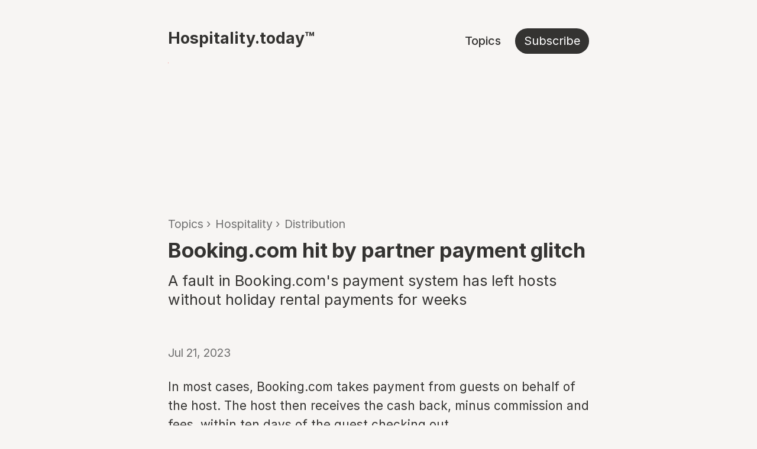

--- FILE ---
content_type: text/html; charset=UTF-8
request_url: https://www.hospitality.today/article/booking-com-hit-by-huge-holiday-payment-glitch
body_size: 8279
content:
<!DOCTYPE html>
<html class=" to-load" xmlns="http://www.w3.org/1999/xhtml" lang="en-US">
  <head>
    <meta charset="utf-8">
    <meta name="viewport" content="width=device-width, initial-scale=1.0, shrink-to-fit=no">
    <link rel="apple-touch-icon" sizes="180x180" href="https://www.hospitality.today/favicon/apple-touch-icon.png">
    <link rel="icon" type="image/png" sizes="32x32" href="https://www.hospitality.today/favicon/favicon-32x32.png">
    <link rel="icon" type="image/png" sizes="16x16" href="https://www.hospitality.today/favicon/favicon-16x16.png">
    <link rel="manifest" href="https://www.hospitality.today/site.webmanifest">
    <link rel="mask-icon" href="https://www.hospitality.today/favicon/safari-pinned-tab.svg" color="#000000">
    <link rel="alternate" type="application/rss+xml" href="https://www.hospitality.today/feed.rss">
    <link rel="alternate" type="application/atom+xml" href="https://www.hospitality.today/feed.atom">
    <meta name="msapplication-TileColor" content="#da532c">
    <meta name="theme-color" content="#ffffff">
    <meta name="msapplication-TileColor" content="#ffffff">
    <meta name="msapplication-config" content="https://www.hospitality.today/favicon/browserconfig.xml">
              <style>
        .container{width:100%}@media (min-width: 640px){.container{max-width:640px}}@media (min-width: 768px){.container{max-width:768px}}@media (min-width: 1024px){.container{max-width:1024px}}@media (min-width: 1280px){.container{max-width:1280px}}@media (min-width: 1536px){.container{max-width:1536px}}.pointer-events-none{pointer-events:none}.invisible{visibility:hidden}.static{position:static}.absolute{position:absolute}.relative{position:relative}.inset-y-0{top:0;bottom:0}.left-0{left:0}.right-0{right:0}.z-10{z-index:10}.mb-2{margin-bottom:.5rem}.mb-4{margin-bottom:1rem}.ml-4{margin-left:1rem}.ml-auto{margin-left:auto}.block{display:block}.inline-block{display:inline-block}.inline{display:inline}.flex{display:flex}.table{display:table}.\!hidden{display:none!important}.hidden{display:none}.w-full{width:100%}.flex-1{flex:1 1 0%}.cursor-pointer{cursor:pointer}.flex-col{flex-direction:column}.items-center{align-items:center}.\!justify-end{justify-content:flex-end!important}.justify-end{justify-content:flex-end}.justify-between{justify-content:space-between}.rounded{border-radius:.25rem}.border{border-width:1px}.bg-off{--tw-bg-opacity: 1;background-color:rgb(247 245 243 / var(--tw-bg-opacity))}.bg-white{--tw-bg-opacity: 1;background-color:rgb(255 255 255 / var(--tw-bg-opacity))}.p-4{padding:1rem}.px-16{padding-left:4rem;padding-right:4rem}.px-24{padding-left:6rem;padding-right:6rem}.px-40{padding-left:10rem;padding-right:10rem}.px-7{padding-left:1.75rem;padding-right:1.75rem}.py-4{padding-top:1rem;padding-bottom:1rem}.py-8{padding-top:2rem;padding-bottom:2rem}.pb-11{padding-bottom:2.75rem}.pb-16{padding-bottom:4rem}.pb-2{padding-bottom:.5rem}.pb-24{padding-bottom:6rem}.pb-4{padding-bottom:1rem}.pb-6{padding-bottom:1.5rem}.pb-64{padding-bottom:16rem}.pb-8{padding-bottom:2rem}.pt-20{padding-top:5rem}.pt-32{padding-top:8rem}.text-h2{font-size:1.802rem;line-height:2.25rem}.text-sm{font-size:.875rem;line-height:1.25rem}.font-bold{font-weight:700}.font-medium{font-weight:500}.uppercase{text-transform:uppercase}.capitalize{text-transform:capitalize}.text-green-600{--tw-text-opacity: 1;color:rgb(22 163 74 / var(--tw-text-opacity))}.text-red{--tw-text-opacity: 1;color:rgb(233 75 73 / var(--tw-text-opacity))}.underline{text-decoration-line:underline}.filter{filter:var(--tw-blur) var(--tw-brightness) var(--tw-contrast) var(--tw-grayscale) var(--tw-hue-rotate) var(--tw-invert) var(--tw-saturate) var(--tw-sepia) var(--tw-drop-shadow)}.transition{transition-property:color,background-color,border-color,text-decoration-color,fill,stroke,opacity,box-shadow,transform,filter,-webkit-backdrop-filter;transition-property:color,background-color,border-color,text-decoration-color,fill,stroke,opacity,box-shadow,transform,filter,backdrop-filter;transition-property:color,background-color,border-color,text-decoration-color,fill,stroke,opacity,box-shadow,transform,filter,backdrop-filter,-webkit-backdrop-filter;transition-timing-function:cubic-bezier(.4,0,.2,1);transition-duration:.15s}@font-face{font-family:InterVariable;font-style:normal;font-weight:100 900;font-display:swap;src:url(/dist/Inter-Variable-DiVDrmQJ.woff2) format("woff2")}@font-face{font-family:Inter;font-style:normal;font-weight:400;font-display:swap;src:url(/dist/Inter-Regular-COLGFB3M.woff2) format("woff2")}@font-face{font-family:Inter;font-style:normal;font-weight:500;font-display:swap;src:url(/dist/Inter-Medium-CDhBSFyE.woff2) format("woff2")}@font-face{font-family:Inter;font-style:normal;font-weight:700;font-display:swap;src:url(/dist/Inter-Bold-BOs3KVhN.woff2) format("woff2")}@supports (font-variation-settings: normal){html{font-family:InterVariable,sans-serif}}*{margin:0;padding:0;box-sizing:border-box}body{font-family:Inter,sans-serif;color:#343331;background-color:#f7f5f3;margin-top:3rem}a{color:inherit;text-decoration:none}.wrapper{max-width:760px;margin:auto;padding:0 1.5rem}.home-header,.site-header{display:flex;justify-content:space-between}.home-header .brand,.site-header .brand{font-size:1.68rem;font-weight:700}.normal{font-weight:400}.home-header .nav,.site-header .nav{display:flex;list-style-type:none;align-items:center}.home-header .nav-item,.site-header .nav-item{font-size:1.251rem;font-weight:500;line-height:1.35;padding-right:1.5rem;display:inline-block}.home-header a:hover,.site-header a:hover{color:#707070}.home-header .nav-buttom,.site-header .nav-buttom{background-color:#343331;color:#fff;border:1px solid rgba(0,0,0,.15);border-radius:60px;padding:7px 14px;text-align:center;text-decoration:none;display:inline-block;font-size:1.251rem;font-weight:400;line-height:1.35;cursor:pointer;transition:color .2s ease-in-out,background-color .2s ease-in-out,border .2s ease-in-out}.home-header .nav-buttom:hover,.site-header .nav-buttom:hover{color:#343331;background-color:transparent;border:1px solid rgba(0,0,0,.15)}@media (max-width: 480px){.site-header{flex-direction:column;align-items:center}.site-header .brand{font-size:1.476rem;margin-bottom:.5rem}.home-header .nav-buttom{font-size:1.067rem;padding:7px 14px}.site-header .nav-buttom{background-color:transparent;color:#343331;border:none;border-radius:0;padding:0;text-align:left;text-decoration:none;display:inline-block;font-size:1.251rem;font-weight:500;line-height:1.35;cursor:pointer;transition:color .2s ease-in-out,background-color .2s ease-in-out,border .2s ease-in-out}.site-header .nav-buttom:hover{color:#707070}}.masthead h1{font-size:1.913rem;font-weight:700;margin-top:12rem}.tm{font-weight:400}.masthead .masthead-byline{font-size:1.296rem;font-weight:400;line-height:1.75rem;color:#707070;letter-spacing:.01em;padding-bottom:10rem}.masthead p{font-size:1.793rem;font-weight:600;line-height:2.25rem;padding-bottom:7rem}.masthead a,.masthead-link{color:#707070;border-bottom:1px solid #707070}@media (max-width: 480px){.masthead h1{font-size:1.68rem;margin-top:7rem}.masthead .masthead-byline{font-size:1.067rem;padding-bottom:5rem}.masthead p{font-size:1.296rem;line-height:1.75rem;padding-bottom:5rem}}.article-briefs h4{font-size:1.476rem;font-weight:600;line-height:2rem;margin-bottom:2rem}.article-briefs article{width:100%;display:flex;flex-direction:row;align-items:center;cursor:pointer;padding:2rem;background-color:#fff;margin:0 0 2rem;border:none;border-radius:.75rem;transition:background-color .2s ease-in,color .2s ease-in}.article-brief-title{font-size:1.215rem;font-weight:600;color:#343331}.article-brief-blurb{font-size:1.138rem;color:#707070;line-height:1.65rem;margin-bottom:1rem}.article-briefs article:hover{background-color:#ebe9e7}.article-brief-meta{font-size:1.067rem;color:#707070;line-height:1.25rem}@media (max-width: 480px){.article-briefs article{padding:1rem}.article-briefs h4{font-size:1.296rem;margin-bottom:1.5rem}.article-brief-title{font-size:1.067rem}.article-brief-blurb{font-size:1rem;color:#707070;line-height:1.5rem;margin-bottom:1rem}.article-brief-meta{font-size:.878rem;color:#707070;line-height:1rem}}.breadcrumb{margin-top:16rem;margin-bottom:.75rem}.breadcrumb a{text-decoration:none}.breadcrumb ul{display:flex}.breadcrumb ul li{font-size:1.215rem;font-weight:400;color:#707070;list-style:none;padding-right:.5rem}.breadcrumb a:hover{color:#000}@media (max-width: 480px){.breadcrumb{margin-top:12rem}.breadcrumb ul li{font-size:1.138rem}}.article-content h1{font-size:2.178rem;line-height:2.5rem;font-weight:700;letter-spacing:-.003em;padding-bottom:1rem}.article-content .lead{font-size:1.575rem;line-height:2rem;font-weight:400;padding-bottom:4rem}.article-content .meta{font-size:1.215rem;font-weight:400;color:#707070;line-height:1.25rem;padding-bottom:2rem}.article-content p{font-size:1.296rem;line-height:2rem;padding-bottom:1.5rem}.article-content p:last-child{padding-bottom:0}.article-content ul{padding:0 1.5rem 1rem}.article-content ul li{font-size:1.296rem;font-weight:400;line-height:2rem;padding-bottom:1rem}.bold{font-weight:600}.article-content a{border-bottom:1px solid currentColor}.article-content a:hover{border-bottom:none}@media (max-width: 480px){.article-content h1{font-size:1.793rem;line-height:2.25rem}.article-content .lead{font-size:1.383rem;line-height:1.75rem}.article-content .meta{font-size:1.138rem}.article-content p{font-size:1.138rem;line-height:1.75rem}.article-content ul li{font-size:1.138rem}}.archive{margin-top:16rem;margin-bottom:6rem}.archive h1{font-size:1.913rem;line-height:2.75rem;font-weight:600;letter-spacing:-.003em;margin-bottom:3rem}.archive h1 a{color:#707070}.archive h1 a:hover{color:#000}.archive-pagination{margin-bottom:6rem}.archive-pagination ul{display:flex;justify-content:space-between}.archive-pagination ul li{font-size:1.215rem;font-weight:500;color:#707070;list-style:none;padding-left:1rem}.archive-pagination a:hover{color:#000}@media (max-width: 480px){.archive{margin-top:12rem;margin-bottom:3rem}.archive h1{font-size:1.383rem;line-height:2rem;margin-bottom:3rem}.archive-pagination ul li{font-size:1.067rem}}.sponsor{text-align:center;cursor:pointer;background-color:#f9dc85;padding:2rem;margin:6rem 0;border:none;border-radius:.75rem;transition:background-color .2s ease-in,color .2s ease-in}.sponsor.sponsor-placeholder{min-height:240px;background-color:#ebe9e7}.sponsor-brand{font-size:1rem;line-height:1.5rem;font-weight:500;text-transform:uppercase;padding-bottom:.5rem}.sponsor h2{font-size:1.296rem;font-weight:600;padding-bottom:.5rem}.sponsor-teaser{font-size:1.067rem;line-height:1.5rem;font-weight:400;padding-bottom:1rem}.sponsor-cta{border:1px solid rgba(0,0,0,.15);border-radius:60px;padding:8px 14px;text-align:center;text-decoration:none;display:inline-block;font-size:1.067rem;font-weight:400;background-color:#343331;color:#fff;line-height:1.5;cursor:pointer;transition:color .2s ease-in-out,background-color .2s ease-in-out,border .2s ease-in-out}.sponsor-cta:hover{background-color:transparent;border:1px solid rgba(0,0,0,.15);color:#343331}@media (max-width: 480px){.sponsor{margin:3rem 0}.sponsor-brand{font-size:.937rem}.sponsor h2{font-size:1.138rem;padding-bottom:1rem}.sponsor-teaser{font-size:1rem;padding-bottom:1.5rem}.sponsor-cta{font-size:1rem;padding:6px 12px}}.subscription{text-align:center;padding:2rem;margin:6rem 0 12rem}.subscription-count{font-size:1rem;font-weight:500;text-transform:uppercase;color:#707070;line-height:2rem}.subscription h3{font-size:1.913rem;font-weight:700;line-height:2.75rem;padding-bottom:.5rem}.subscription-teaser{font-size:1.215rem;line-height:1.75rem;padding-bottom:2rem}.rich b,.rich strong,.highlight{font-weight:600}.subscription-form{display:flex;align-items:center;justify-content:center;margin-bottom:2rem}.subscription-form input{font-size:1.383rem;background-color:#fff;border-radius:60px;border:none;line-height:1;padding:1rem 1.5rem}.subscription-form button{background-color:#343331;border:1px solid rgba(0,0,0,.15);border-radius:60px;padding:10px 18px;text-align:center;text-decoration:none;display:inline-block;font-size:1.383rem;font-weight:400;color:#fff;line-height:1.5;cursor:pointer;transition:color .2s ease-in-out,background-color .2s ease-in-out,border .2s ease-in-out;margin:.5rem 0 .5rem 1rem}.subscription-form button:hover{background-color:transparent;color:#343331;border:1px solid rgba(0,0,0,.15)}.subscription-gdpr{font-size:.937rem;color:#8c8b89;line-height:1.25rem;padding:0 5rem}@media (max-width: 480px){.subscription{padding:1.5rem}.subscription-count{font-size:.878rem}.subscription h3{font-size:1.575rem;line-height:2rem}.subscription-teaser{font-size:1.067rem;line-height:1.5rem}.subscription-form{flex-direction:column;align-items:center;margin-bottom:1rem}.subscription-form input{font-size:1.067rem;padding:.75rem 1rem;justify-self:center}.subscription-form button{font-size:1.067rem;padding:7px 14px;align-self:center;margin:0}.subscription-gdpr{font-size:.937rem;color:#8c8b89;line-height:1.25rem;padding:1rem}}.topics{margin-bottom:12rem}.topics h1{font-size:1.913rem;line-height:2.75rem;font-weight:600;letter-spacing:-.003em;margin-bottom:3rem;margin-top:16rem}.topic-block{margin-bottom:7rem}.topic-block h4{font-size:1.575rem;font-weight:600;margin-bottom:2rem}.topic-block ul{display:flex;flex-direction:row;flex-wrap:wrap;list-style:none}.topic-block a{background-color:#eceae8;border:1px solid #ECEAE8;color:#707070;border-radius:60px;padding:7px 14px;text-align:center;text-decoration:none;display:inline-block;font-size:1.138rem;font-weight:400;line-height:1.75rem;cursor:pointer;transition:color .2s ease-in-out,background-color .2s ease-in-out,border .2s ease-in-out;margin-right:1.5rem;margin-bottom:1.5rem}.topic-block a:hover{background-color:#000;color:#fff;text-decoration:none}.search-form input{font-size:1.383rem;background-color:fff;border-radius:60px;border:none;line-height:1;padding:1rem 1.5rem}input:focus,select:focus,textarea:focus,button:focus{outline:none}.search-form button{background-color:#343331;border:1px solid rgba(0,0,0,.15);border-radius:60px;padding:10px 18px;text-align:center;text-decoration:none;display:inline-block;font-size:1.383rem;font-weight:400;color:#fff;line-height:1.5;cursor:pointer;transition:color .2s ease-in-out,background-color .2s ease-in-out,border .2s ease-in-out;margin:.5rem 0 .5rem 1rem}.search-form button:hover{background-color:transparent;color:#343331}@media (max-width: 480px){.topics h1{font-size:1.575rem;line-height:2rem;margin-top:8rem}.topic-block{margin-bottom:5rem}.topic-block a{font-size:1rem}.search-form input{font-size:1.067rem;width:60%}.search-form button{font-size:1.067rem}}.admin{margin-bottom:12rem}.admin h1{font-size:1.913rem;line-height:2.75rem;font-weight:600;letter-spacing:-.003em;margin-top:16rem;margin-bottom:3rem}.admin h2{font-size:1.383rem;font-weight:600;line-height:2rem;margin-top:2rem;margin-bottom:1rem}.admin p{font-size:1.215rem;line-height:1.75rem;padding-bottom:2rem}.contact-form{display:grid;grid-template-columns:1fr;gap:1rem}.contact-form>input,.contact-form>textarea{grid-row:auto;font-family:Inter,sans-serif;font-size:1.215rem;background-color:#fff;border:none;padding:1rem}.contact-form>button{grid-row:auto;font-family:Inter,sans-serif;font-size:1.383rem;font-weight:600;color:#fff;background-color:#000;border:none;padding:1rem;cursor:pointer}button:hover{background-color:#707070}@media (max-width: 480px){.admin{margin-bottom:6rem}.admin h1{font-size:1.575rem;line-height:2rem;margin-bottom:2rem;margin-top:8rem}.admin p{font-size:1.067rem;line-height:1.75rem}.contact-form>input,.contact-form>textarea{font-size:1.067rem}.contact-form>button{font-size:1.215rem}}.main-footer{display:flex;justify-content:space-between;padding:3rem 0}.copyright{font-size:1.067rem;font-weight:400;color:#8c8b89}.footer-nav{display:flex;list-style-type:none;align-items:center}.footer-nav-item{font-size:1.067rem;font-weight:400;color:#8c8b89;list-style:none;padding-left:1.5rem}.footer-nav-item a:hover{color:#343331}@media (max-width: 480px){.main-footer{flex-direction:column;align-items:center;justify-content:center}.copyright{padding-bottom:.5rem}.footer-nav-item{padding-left:0;padding-right:1.5rem}.footer-nav-item:last-child{padding-right:0}}html{height:100%}body{min-height:100%;height:1px}.login-form-wrap{max-width:400px;margin:100px auto}.barba-wrapper{height:100%}.barba-container{min-height:100%}.grecaptcha-badge{visibility:hidden}.content-cols{margin:0 -30px}@media (min-width: 781px){.content-cols{display:flex}}.content-cols .content-col{width:35%;padding:0 30px}.content-cols .content-col:last-child{width:65%}@media (min-width: 781px){.content-cols.is-half .content-col{width:50%}}.fui-i{--fui-font: "Inter", sans-serif;--fui-font-size: 1.266rem;--fui-color: #171618;--fui-primary-color: #171618;--fui-primary-color-hover: #707070;--fui-border-radius: 0;--fui-border: none;--fui-input-border: none;--fui-focus-border-color: transparent;--fui-focus-shadow: none;--fui-input-background-color: white;--fui-input-bo: white;--fui-input-font-size: 1.266;--fui-input-line-height: initial;--fui-input-width: 100%;--fui-input-padding: 1rem;--fui-input-error-color: var(--fui-primary-color-hover);--fui-input-error-border-color: var(--fui-primary-color-hover);--fui-input-placeholder-color: #999;--fui-row-gutter: 1rem;--fui-btn-container-padding: 0;--fui-alert-success-bg-color: #d9e0af;-webkit-font-smoothing:inherit!important;-moz-osx-font-smoothing:inherit!important}.fui-i .fui-alert p{padding:0}.subscription-form .fui-btn-wrapper{display:block!important}@media (min-width: 768px){.subscription-form .fui-btn-wrapper .fui-btn{height:59px}}.fui-btn{--fui-btn-font-size: 1.266rem;--fui-btn-padding: .7rem;--fui-btn-border-radius: 0;--fui-btn-font-weight: 600;width:100%}.block-subscribe+.block-subscribe{padding-top:5rem;border-top:1px solid rgb(204,204,204)}.block-subscribe .newsletter-container{margin-bottom:0}@media (min-width: 768px){.subscription-form .fui-field{margin-bottom:0!important}.subscription-form .fui-page{display:flex;gap:1rem}}.subscription-form .fui-alert{border-radius:500px}.subscription-form-field input{padding-top:.9rem;padding-bottom:.9rem}.subscription-form-field .btn-2{top:8px;transform:none}.newsletter-form{height:inherit}.newsletter-form .fui-alert{text-align:left;color:#fff;font-size:1rem;padding:.5rem 0 .3rem}.activate-ad.is-active+div{display:block}.hover\:text-green-600:hover{--tw-text-opacity: 1;color:rgb(22 163 74 / var(--tw-text-opacity))}.hover\:text-red:hover{--tw-text-opacity: 1;color:rgb(233 75 73 / var(--tw-text-opacity))}.group:hover .group-hover\:visible{visibility:visible}@media (min-width: 768px){.md\:\!flex{display:flex!important}}

      </style>
        <script src="https://cdn.usefathom.com/script.js" data-site="EKBFRVRX" data-spa="auto" defer></script>
  <title>Booking.com hit by partner payment glitch • Hospitality.today</title><meta name="generator" content="SEOmatic">
<meta name="referrer" content="no-referrer-when-downgrade">
<meta name="robots" content="all">
<meta content="en_US" property="og:locale">
<meta content="Hospitality.today" property="og:site_name">
<meta content="website" property="og:type">
<meta content="https://www.hospitality.today/article/booking-com-hit-by-huge-holiday-payment-glitch" property="og:url">
<meta content="Booking.com hit by partner payment glitch" property="og:title">
<meta name="twitter:card" content="summary_large_image">
<meta name="twitter:creator" content="@">
<meta name="twitter:title" content="Booking.com hit by partner payment glitch">
<link href="https://www.hospitality.today/article/booking-com-hit-by-huge-holiday-payment-glitch" rel="canonical">
<link href="https://www.hospitality.today/" rel="home">
<link type="text/plain" href="https://www.hospitality.today/humans.txt" rel="author"></head>
  <body class="page-article">
    
      <main class="barba-wrapper wrapper" data-barba="wrapper" data-module-barba>
    <div class="barba-container flex flex-col" data-barba="container" data-barba-namespace="article">
      <header class="site-header">
  <h1 class="brand">
    <a href="https://www.hospitality.today/" class="">Hospitality.today™</a>
  </h1>
  <ul class="nav">
                  <li class="nav-item"><a href="https://www.hospitality.today/topics">Topics</a></li>
              <li class="nav-buttom">
      <a href="#subscription">Subscribe</a>
    </li>
  </ul>
</header>
      <div class="flex-1">
        <img src="https://www.hospitality.today/index.php?p=actions/views-work/register-view/beacon-image&amp;signature=bd7e0f9bf4fc938cd10610adeda31cbf358cc114&amp;_signedVal={%22id%22%3A5368%2C%22f%22%3A1%2C%22sid%22%3A1}&amp;_cb=cb6970c5c170979" alt="" width="1" height="1"/>
<section class="breadcrumb">
  <ul>
          <li><a href="https://www.hospitality.today/topics">Topics</a> › </li>
              <li><a href="https://www.hospitality.today/topics/hospitality">Hospitality</a> › </li>
          <li><a href="https://www.hospitality.today/topics/hospitality/distribution">Distribution</a></li>
                  </ul>
</section>

<section class="article-content">
  <h1>Booking.com hit by partner payment glitch</h1>
  <p class="lead">A fault in Booking.com&#039;s payment system has left hosts without holiday rental payments for weeks</p>
  <div class="meta">
    Jul 21, 2023
  </div>

  <p>In most cases, Booking.com takes payment from guests on behalf of the host. The host then receives the cash back, minus commission and fees, within ten days of the guest checking out. </p>
<p>However, Booking.com did notify its hosts that it was carrying out essential maintenance across its financial system earlier this month. It told customers that no payments would be processed between July 1 and July 11. But dozens of customers have since contacted The Sun to complain that they're still out of pocket today.</p>
<p>Get the full story at <strong><a href="https://www.thesun.co.uk/money/23119985/booking-com-huge-holiday-payment-glitch/" target="_blank" rel="noreferrer noopener">The Sun</a></strong></p>
  
</section>
  <div data-component="sponsor">
    <div class="sponsor sponsor-placeholder"></div>
  </div>
<section class="article-briefs">
      <h4>Related must-reads</h4>
  
      <article>
      <a href="https://www.hospitality.today/article/profitability-data-exposes-limits-of-traditional-hotel-revenue-management">
        <p class="article-brief-blurb block">
          <span class="article-brief-title">Profitability data exposes limits of traditional hotel revenue management</span>
          - Rising costs and weak flow-through are forcing hotels to rethink how revenue success is measured.
        </p>
        <p class="article-brief-meta">
          Jan 21, 2026 •
                                    Hospitality
                                                    </p>
      </a>
    </article>
          <article>
      <a href="https://www.hospitality.today/article/u-s-hotels-record-first-full-year-performance-decline-since-2020">
        <p class="article-brief-blurb block">
          <span class="article-brief-title">U.S. hotels record first full-year performance decline since 2020</span>
          - Occupancy and RevPAR fall in 2025, marking a clear break from the recovery cycle.
        </p>
        <p class="article-brief-meta">
          Jan 21, 2026 •
                                    Hospitality
                                                    </p>
      </a>
    </article>
          <article>
      <a href="https://www.hospitality.today/article/spain-tourism-growth-lifts-outlook-for-hotel-sector">
        <p class="article-brief-blurb block">
          <span class="article-brief-title">Spain tourism growth lifts outlook for hotel sector</span>
          - Record international arrivals strengthen demand, revenues, and investment confidence heading into 2026.
        </p>
        <p class="article-brief-meta">
          Jan 21, 2026 •
                                    Hospitality
                                                    </p>
      </a>
    </article>
      </section>
<section class="subscription" id="subscription">
      <p class="subscription-count">JOIN 34,000+ HOTELIERS</p>
        <h3>Get our Daily Brief in your inbox</h3>
    <div class="subscription-teaser rich">
    <p>Consumers are changing the face of hospitality - from online shopping to personalized guest journeys and digitalized guest experiences ...<strong><br />we've got you covered.</strong></p>
  </div>
  
      <div class="subscription-form">
      <div class="fui-i"><form id="fui-daily-xvaqod" class="fui-form fui-labels-hidden" method="post" enctype="multipart/form-data" accept-charset="utf-8" data-fui-form="{&quot;formHashId&quot;:&quot;fui-daily-xvaqod&quot;,&quot;formId&quot;:113,&quot;formHandle&quot;:&quot;daily&quot;,&quot;registeredJs&quot;:[{&quot;src&quot;:&quot;https:\/\/www.hospitality.today\/cpresources\/bbf671fe\/js\/fields\/conditions.js?v=1738454353&quot;,&quot;module&quot;:&quot;FormieConditions&quot;}],&quot;settings&quot;:{&quot;submitMethod&quot;:&quot;ajax&quot;,&quot;submitActionMessage&quot;:&quot;&lt;p&gt;Thank you. Glad to have you with us!&lt;\/p&gt;&quot;,&quot;submitActionMessageTimeout&quot;:&quot;5&quot;,&quot;submitActionMessagePosition&quot;:&quot;top-form&quot;,&quot;submitActionFormHide&quot;:false,&quot;submitAction&quot;:&quot;message&quot;,&quot;submitActionTab&quot;:null,&quot;errorMessage&quot;:&quot;&lt;p&gt;Couldn’t save submission due to errors.&lt;\/p&gt;&quot;,&quot;errorMessagePosition&quot;:&quot;top-form&quot;,&quot;loadingIndicator&quot;:null,&quot;loadingIndicatorText&quot;:null,&quot;validationOnSubmit&quot;:true,&quot;validationOnFocus&quot;:false,&quot;scrollToTop&quot;:true,&quot;hasMultiplePages&quot;:false,&quot;pages&quot;:[{&quot;settings&quot;:{&quot;submitButtonLabel&quot;:&quot;Subscribe&quot;,&quot;backButtonLabel&quot;:&quot;Back&quot;,&quot;showBackButton&quot;:false,&quot;saveButtonLabel&quot;:&quot;Save&quot;,&quot;showSaveButton&quot;:false,&quot;saveButtonStyle&quot;:&quot;link&quot;,&quot;buttonsPosition&quot;:&quot;left&quot;,&quot;cssClasses&quot;:null,&quot;containerAttributes&quot;:null,&quot;inputAttributes&quot;:null,&quot;enableNextButtonConditions&quot;:false,&quot;nextButtonConditions&quot;:[],&quot;enablePageConditions&quot;:false,&quot;pageConditions&quot;:[],&quot;enableJsEvents&quot;:false,&quot;jsGtmEventOptions&quot;:[]},&quot;id&quot;:69,&quot;layoutId&quot;:23,&quot;name&quot;:&quot;Page 1&quot;,&quot;uid&quot;:&quot;30c17de2-6616-4b68-8c2e-01e9f3c04b42&quot;,&quot;userCondition&quot;:null,&quot;elementCondition&quot;:null}],&quot;themeConfig&quot;:{&quot;loading&quot;:{&quot;class&quot;:&quot;fui-loading&quot;},&quot;errorMessage&quot;:{&quot;class&quot;:&quot;fui-error-message&quot;},&quot;disabled&quot;:{&quot;class&quot;:&quot;fui-disabled&quot;},&quot;tabError&quot;:{&quot;class&quot;:&quot;fui-tab-error&quot;},&quot;tabActive&quot;:{&quot;class&quot;:&quot;fui-tab-active&quot;},&quot;tabComplete&quot;:{&quot;class&quot;:&quot;fui-tab-complete&quot;},&quot;successMessage&quot;:{&quot;class&quot;:&quot;fui-success-message&quot;},&quot;alert&quot;:{&quot;class&quot;:&quot;fui-alert&quot;},&quot;alertError&quot;:{&quot;class&quot;:&quot;fui-alert fui-alert-error fui-alert-top-form&quot;,&quot;role&quot;:&quot;alert&quot;,&quot;data-fui-alert&quot;:true},&quot;alertSuccess&quot;:{&quot;class&quot;:&quot;fui-alert fui-alert-success fui-alert-top-form&quot;,&quot;role&quot;:&quot;alert&quot;,&quot;data-fui-alert&quot;:true},&quot;page&quot;:{&quot;id&quot;:&quot;fui-daily-xvaqod-p-69&quot;,&quot;class&quot;:&quot;fui-page&quot;,&quot;data-index&quot;:&quot;0&quot;,&quot;data-id&quot;:&quot;69&quot;,&quot;data-fui-page&quot;:true},&quot;progress&quot;:{&quot;class&quot;:&quot;fui-progress&quot;,&quot;data-fui-progress&quot;:true},&quot;tab&quot;:{&quot;class&quot;:&quot;fui-tab&quot;},&quot;success&quot;:{&quot;class&quot;:&quot;fui-success&quot;},&quot;error&quot;:{&quot;class&quot;:&quot;fui-error-message&quot;},&quot;fieldErrors&quot;:{&quot;class&quot;:&quot;fui-errors&quot;},&quot;fieldError&quot;:{&quot;class&quot;:&quot;fui-error-message&quot;}},&quot;redirectUrl&quot;:&quot;&quot;,&quot;currentPageId&quot;:69,&quot;outputJsTheme&quot;:true,&quot;enableUnloadWarning&quot;:true,&quot;enableBackSubmission&quot;:true,&quot;ajaxTimeout&quot;:10,&quot;baseActionUrl&quot;:&quot;https:\/\/www.hospitality.today\/index.php?p=actions&quot;,&quot;refreshTokenUrl&quot;:&quot;https:\/\/www.hospitality.today\/index.php?p=actions\/formie\/forms\/refresh-tokens&amp;form=FORM_PLACEHOLDER&quot;,&quot;scriptAttributes&quot;:[]}}" data-form-submit-method="ajax" data-form-submit-action="message"><input type="hidden" name="CRAFT_CSRF_TOKEN" value="Ig6YP6m8ucyNHN1UZ9gxtbsRzeDX3Xpx2S7hBnvqaJJnd8nSZ8Pb5GNkq03Z45SW_X6WPwHvRdn4VaO3iJARGI17qGstphHNDAO7hgi7qb0=" autocomplete="off"><input type="hidden" name="action" value="formie/submissions/submit"><input type="hidden" name="submitAction" value="submit"><input type="hidden" name="handle" value="daily"><input type="hidden" name="siteId" value="1"><div class="fui-form-container"><div id="fui-daily-xvaqod-p-69" class="fui-page" data-index="0" data-id="69" data-fui-page><div class="fui-page-container"><div class="fui-row fui-page-row" data-fui-field-count="1"><div class="fui-field fui-type-email fui-label-hidden fui-subfield-label-hidden fui-instructions-above-input fui-field-required fui-page-field" data-field-handle="email" data-field-type="email" data-field-conditions="{&quot;showRule&quot;:&quot;show&quot;,&quot;conditionRule&quot;:&quot;all&quot;,&quot;conditions&quot;:[],&quot;isNested&quot;:false}"><div class="fui-field-container"><label class="fui-label" for="fui-daily-xvaqod-fields-email" data-fui-sr-only>Email&nbsp;<span class="fui-required" aria-hidden="true">*</span></label><div class="fui-input-container"><input type="email" id="fui-daily-xvaqod-fields-email" class="fui-input" name="fields[email]" value="" placeholder="Email" autocomplete="email" required data-fui-id="daily-email"></div></div></div></div></div><div class="fui-btn-wrapper fui-btn-left"><button type="submit" class="fui-btn fui-submit" data-submit-action="submit">Subscribe</button></div></div></div></form></div><link href="https://www.hospitality.today/cpresources/bbf671fe/css/formie-theme.css?v=1738454353" rel="stylesheet">
    </div>
  
  <p class="subscription-gdpr">
    By submitting this form, you agree to receive email communication from Hospitality.today and its partners.
  </p>
</section>
      </div>
      <footer class="main-footer">
  <h3 class="copyright">© 2026 Hospitality.today™</h3>
  <ul class="footer-nav">
          <li class="footer-nav-item"><a href="https://www.hospitality.today/advertising">Advertising</a></li>
          <li class="footer-nav-item"><a href="https://www.hospitality.today/contact">Contact</a></li>
          <li class="footer-nav-item"><a href="https://www.hospitality.today/legal">Legal</a></li>
      </ul>
</footer>
    </div>
  </main>
    <script type="text/javascript">
      window.fantomCode = "PWKATHH6";
    </script>
    <script type="module" src="https://www.hospitality.today/dist/app-CC3Ydn-8.js" crossorigin onload="e=new CustomEvent(&#039;vite-script-loaded&#039;, {detail:{path: &#039;src/js/index.js&#039;}});document.dispatchEvent(e);"></script>
  <script type="application/ld+json">{"@context":"http://schema.org","@graph":[{"@type":"WebSite","author":{"@id":"#identity"},"copyrightHolder":{"@id":"#identity"},"copyrightYear":"2023","creator":{"@id":"#creator"},"dateCreated":"2023-07-21T08:48:59+02:00","dateModified":"2023-07-21T09:28:38+02:00","datePublished":"2023-07-21T00:00:00+02:00","headline":"Booking.com hit by partner payment glitch","inLanguage":"en-us","mainEntityOfPage":"https://www.hospitality.today/article/booking-com-hit-by-huge-holiday-payment-glitch","name":"Booking.com hit by partner payment glitch","publisher":{"@id":"#creator"},"url":"https://www.hospitality.today/article/booking-com-hit-by-huge-holiday-payment-glitch"},{"@id":"#identity","@type":"LocalBusiness","priceRange":"$"},{"@id":"#creator","@type":"Organization"},{"@type":"BreadcrumbList","description":"Breadcrumbs list","itemListElement":[{"@type":"ListItem","item":"https://www.hospitality.today/","name":"Homepage","position":1},{"@type":"ListItem","item":"https://www.hospitality.today/article/booking-com-hit-by-huge-holiday-payment-glitch","name":"Booking.com hit by partner payment glitch","position":2}],"name":"Breadcrumbs"}]}</script></body>
</html>


--- FILE ---
content_type: text/html; charset=UTF-8
request_url: https://www.hospitality.today/component/sponsor
body_size: 353
content:





  
      <section class="sponsor" style="background-color: #c8dae6">
    <a href="https://go.cendyn.com/l/293402/2026-01-19/2nt844x">
      <p class="sponsor-brand">Cendyn</p>
      <h2>Search is changing. Is your hotel ready?</h2>
      <p class="sponsor-teaser">
        AI is already influencing which hotels travelers see and book. This Intermediate Guide to GEO, AEO &amp; AI shows you exactly how to adapt your SEO for AI-driven search and stay visible where decisions are being made. Future-proof your hotel’s visibility with this course now.
      </p>
              <p class="sponsor-cta">Learn more</p>
          </a>
  </section>
  
